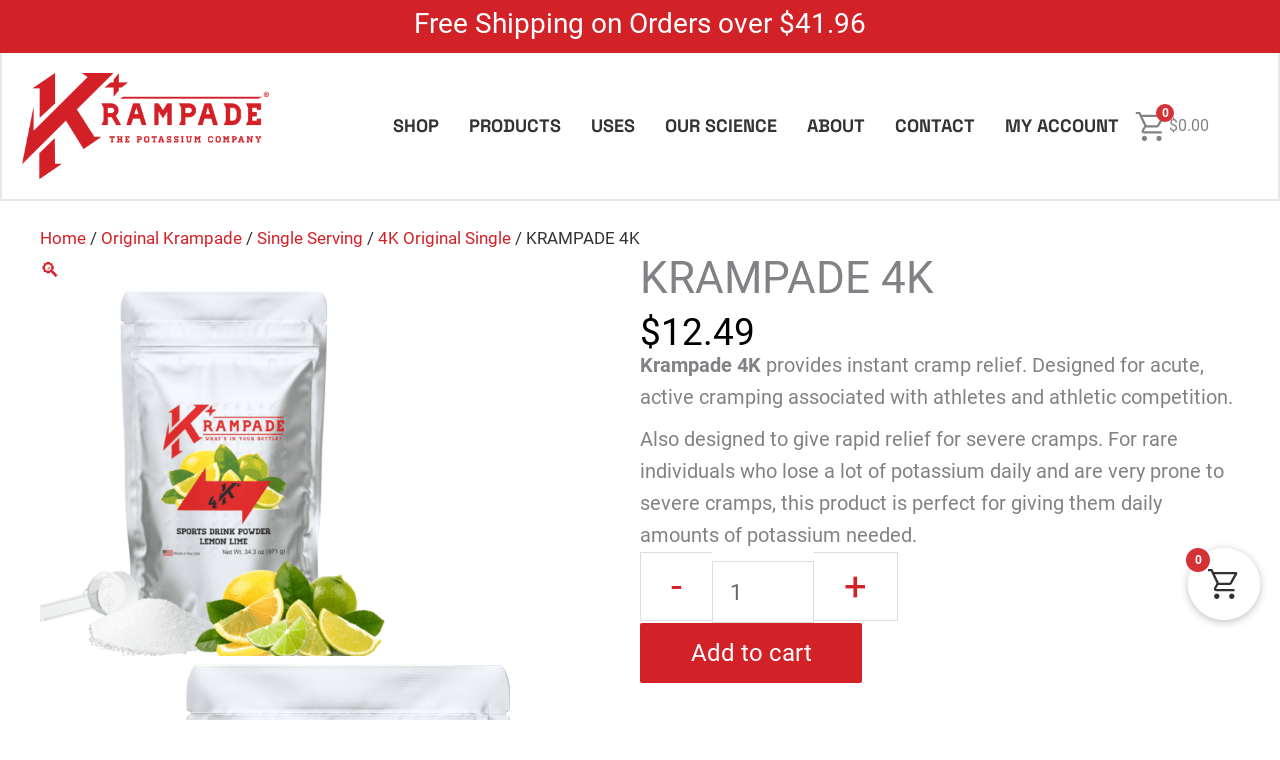

--- FILE ---
content_type: application/javascript; charset=UTF-8
request_url: https://krampade.com/cdn-cgi/challenge-platform/scripts/jsd/main.js
body_size: 4749
content:
window._cf_chl_opt={oPNF3:'g'};~function(U4,f,n,X,M,A,L,c,N){U4=P,function(O,m,Ui,U3,l,D){for(Ui={O:199,m:161,l:174,D:280,G:206,R:193,E:244,a:279,j:272,B:160,k:274},U3=P,l=O();!![];)try{if(D=parseInt(U3(Ui.O))/1*(-parseInt(U3(Ui.m))/2)+parseInt(U3(Ui.l))/3+-parseInt(U3(Ui.D))/4*(-parseInt(U3(Ui.G))/5)+-parseInt(U3(Ui.R))/6+parseInt(U3(Ui.E))/7*(-parseInt(U3(Ui.a))/8)+parseInt(U3(Ui.j))/9+parseInt(U3(Ui.B))/10*(parseInt(U3(Ui.k))/11),m===D)break;else l.push(l.shift())}catch(G){l.push(l.shift())}}(U,675627),f=this||self,n=f[U4(236)],X={},X[U4(253)]='o',X[U4(201)]='s',X[U4(188)]='u',X[U4(240)]='z',X[U4(273)]='n',X[U4(219)]='I',X[U4(196)]='b',M=X,f[U4(166)]=function(O,D,G,R,UG,UD,UF,U9,j,B,o,Q,W,S){if(UG={O:257,m:226,l:164,D:257,G:278,R:246,E:248,a:246,j:178,B:249,k:197,o:221,Q:212},UD={O:202,m:197,l:180},UF={O:238,m:242,l:263,D:251},U9=U4,null===D||D===void 0)return R;for(j=J(D),O[U9(UG.O)][U9(UG.m)]&&(j=j[U9(UG.l)](O[U9(UG.D)][U9(UG.m)](D))),j=O[U9(UG.G)][U9(UG.R)]&&O[U9(UG.E)]?O[U9(UG.G)][U9(UG.a)](new O[(U9(UG.E))](j)):function(V,UU,Y){for(UU=U9,V[UU(UD.O)](),Y=0;Y<V[UU(UD.m)];V[Y+1]===V[Y]?V[UU(UD.l)](Y+1,1):Y+=1);return V}(j),B='nAsAaAb'.split('A'),B=B[U9(UG.j)][U9(UG.B)](B),o=0;o<j[U9(UG.k)];Q=j[o],W=h(O,D,Q),B(W)?(S='s'===W&&!O[U9(UG.o)](D[Q]),U9(UG.Q)===G+Q?E(G+Q,W):S||E(G+Q,D[Q])):E(G+Q,W),o++);return R;function E(V,Y,U8){U8=P,Object[U8(UF.O)][U8(UF.m)][U8(UF.l)](R,Y)||(R[Y]=[]),R[Y][U8(UF.D)](V)}},A=U4(254)[U4(203)](';'),L=A[U4(178)][U4(249)](A),f[U4(177)]=function(O,m,Uw,Ur,l,D,G,R){for(Uw={O:191,m:197,l:197,D:243,G:251,R:173},Ur=U4,l=Object[Ur(Uw.O)](m),D=0;D<l[Ur(Uw.m)];D++)if(G=l[D],'f'===G&&(G='N'),O[G]){for(R=0;R<m[l[D]][Ur(Uw.l)];-1===O[G][Ur(Uw.D)](m[l[D]][R])&&(L(m[l[D]][R])||O[G][Ur(Uw.G)]('o.'+m[l[D]][R])),R++);}else O[G]=m[l[D]][Ur(Uw.R)](function(E){return'o.'+E})},c=function(UW,UQ,Uo,UB,Ua,UP,m,l,D){return UW={O:213,m:264},UQ={O:208,m:208,l:251,D:208,G:171,R:208,E:192,a:192,j:208},Uo={O:197},UB={O:197,m:192,l:238,D:242,G:263,R:242,E:238,a:242,j:263,B:271,k:251,o:271,Q:251,W:251,S:208,V:238,g:242,Y:263,v:251,y:251,T:251,z:251,e:251,U0:251,U1:171},Ua={O:187,m:192},UP=U4,m=String[UP(UW.O)],l={'h':function(G){return null==G?'':l.g(G,6,function(R,UK){return UK=P,UK(Ua.O)[UK(Ua.m)](R)})},'g':function(G,R,E,UO,j,B,o,Q,W,S,V,Y,y,T,z,U0,U1,U2){if(UO=UP,G==null)return'';for(B={},o={},Q='',W=2,S=3,V=2,Y=[],y=0,T=0,z=0;z<G[UO(UB.O)];z+=1)if(U0=G[UO(UB.m)](z),Object[UO(UB.l)][UO(UB.D)][UO(UB.G)](B,U0)||(B[U0]=S++,o[U0]=!0),U1=Q+U0,Object[UO(UB.l)][UO(UB.R)][UO(UB.G)](B,U1))Q=U1;else{if(Object[UO(UB.E)][UO(UB.a)][UO(UB.j)](o,Q)){if(256>Q[UO(UB.B)](0)){for(j=0;j<V;y<<=1,R-1==T?(T=0,Y[UO(UB.k)](E(y)),y=0):T++,j++);for(U2=Q[UO(UB.o)](0),j=0;8>j;y=y<<1.05|U2&1,R-1==T?(T=0,Y[UO(UB.Q)](E(y)),y=0):T++,U2>>=1,j++);}else{for(U2=1,j=0;j<V;y=y<<1|U2,T==R-1?(T=0,Y[UO(UB.k)](E(y)),y=0):T++,U2=0,j++);for(U2=Q[UO(UB.o)](0),j=0;16>j;y=1&U2|y<<1,R-1==T?(T=0,Y[UO(UB.W)](E(y)),y=0):T++,U2>>=1,j++);}W--,0==W&&(W=Math[UO(UB.S)](2,V),V++),delete o[Q]}else for(U2=B[Q],j=0;j<V;y=U2&1.45|y<<1.3,T==R-1?(T=0,Y[UO(UB.Q)](E(y)),y=0):T++,U2>>=1,j++);Q=(W--,W==0&&(W=Math[UO(UB.S)](2,V),V++),B[U1]=S++,String(U0))}if(''!==Q){if(Object[UO(UB.V)][UO(UB.g)][UO(UB.Y)](o,Q)){if(256>Q[UO(UB.B)](0)){for(j=0;j<V;y<<=1,T==R-1?(T=0,Y[UO(UB.W)](E(y)),y=0):T++,j++);for(U2=Q[UO(UB.o)](0),j=0;8>j;y=y<<1.88|1.16&U2,R-1==T?(T=0,Y[UO(UB.v)](E(y)),y=0):T++,U2>>=1,j++);}else{for(U2=1,j=0;j<V;y=y<<1|U2,R-1==T?(T=0,Y[UO(UB.y)](E(y)),y=0):T++,U2=0,j++);for(U2=Q[UO(UB.o)](0),j=0;16>j;y=U2&1|y<<1,T==R-1?(T=0,Y[UO(UB.T)](E(y)),y=0):T++,U2>>=1,j++);}W--,0==W&&(W=Math[UO(UB.S)](2,V),V++),delete o[Q]}else for(U2=B[Q],j=0;j<V;y=1&U2|y<<1.92,T==R-1?(T=0,Y[UO(UB.z)](E(y)),y=0):T++,U2>>=1,j++);W--,0==W&&V++}for(U2=2,j=0;j<V;y=y<<1|U2&1.3,R-1==T?(T=0,Y[UO(UB.e)](E(y)),y=0):T++,U2>>=1,j++);for(;;)if(y<<=1,T==R-1){Y[UO(UB.U0)](E(y));break}else T++;return Y[UO(UB.U1)]('')},'j':function(G,Uk,Um){return Uk={O:271},Um=UP,null==G?'':''==G?null:l.i(G[Um(Uo.O)],32768,function(R,Ul){return Ul=Um,G[Ul(Uk.O)](R)})},'i':function(G,R,E,Uf,j,B,o,Q,W,S,V,Y,y,T,z,U0,U2,U1){for(Uf=UP,j=[],B=4,o=4,Q=3,W=[],Y=E(0),y=R,T=1,S=0;3>S;j[S]=S,S+=1);for(z=0,U0=Math[Uf(UQ.O)](2,2),V=1;V!=U0;U1=Y&y,y>>=1,y==0&&(y=R,Y=E(T++)),z|=V*(0<U1?1:0),V<<=1);switch(z){case 0:for(z=0,U0=Math[Uf(UQ.m)](2,8),V=1;U0!=V;U1=Y&y,y>>=1,0==y&&(y=R,Y=E(T++)),z|=V*(0<U1?1:0),V<<=1);U2=m(z);break;case 1:for(z=0,U0=Math[Uf(UQ.m)](2,16),V=1;V!=U0;U1=y&Y,y>>=1,y==0&&(y=R,Y=E(T++)),z|=V*(0<U1?1:0),V<<=1);U2=m(z);break;case 2:return''}for(S=j[3]=U2,W[Uf(UQ.l)](U2);;){if(T>G)return'';for(z=0,U0=Math[Uf(UQ.m)](2,Q),V=1;V!=U0;U1=Y&y,y>>=1,y==0&&(y=R,Y=E(T++)),z|=V*(0<U1?1:0),V<<=1);switch(U2=z){case 0:for(z=0,U0=Math[Uf(UQ.D)](2,8),V=1;U0!=V;U1=Y&y,y>>=1,0==y&&(y=R,Y=E(T++)),z|=V*(0<U1?1:0),V<<=1);j[o++]=m(z),U2=o-1,B--;break;case 1:for(z=0,U0=Math[Uf(UQ.O)](2,16),V=1;U0!=V;U1=y&Y,y>>=1,y==0&&(y=R,Y=E(T++)),z|=(0<U1?1:0)*V,V<<=1);j[o++]=m(z),U2=o-1,B--;break;case 2:return W[Uf(UQ.G)]('')}if(B==0&&(B=Math[Uf(UQ.R)](2,Q),Q++),j[U2])U2=j[U2];else if(U2===o)U2=S+S[Uf(UQ.E)](0);else return null;W[Uf(UQ.l)](U2),j[o++]=S+U2[Uf(UQ.a)](0),B--,S=U2,0==B&&(B=Math[Uf(UQ.j)](2,Q),Q++)}}},D={},D[UP(UW.m)]=l.h,D}(),N=Z(),H();function d(UV,UM,O,m,l){return UV={O:162,m:179},UM=U4,O=3600,m=I(),l=Math[UM(UV.O)](Date[UM(UV.m)]()/1e3),l-m>O?![]:!![]}function H(r2,r1,Ue,Uc,O,m,l,D,G){if(r2={O:223,m:170,l:256,D:217,G:172,R:172,E:198,a:229,j:229},r1={O:256,m:217,l:229},Ue={O:214},Uc=U4,O=f[Uc(r2.O)],!O)return;if(!d())return;(m=![],l=O[Uc(r2.m)]===!![],D=function(UC,R){if(UC=Uc,!m){if(m=!![],!d())return;R=x(),i(R.r,function(E){F(O,E)}),R.e&&s(UC(Ue.O),R.e)}},n[Uc(r2.l)]!==Uc(r2.D))?D():f[Uc(r2.G)]?n[Uc(r2.R)](Uc(r2.E),D):(G=n[Uc(r2.a)]||function(){},n[Uc(r2.j)]=function(UI){UI=Uc,G(),n[UI(r1.O)]!==UI(r1.m)&&(n[UI(r1.l)]=G,D())})}function s(D,G,UT,Ux,R,E,a,j,B,k,o,Q){if(UT={O:224,m:204,l:223,D:234,G:211,R:189,E:255,a:245,j:262,B:231,k:215,o:222,Q:175,W:235,S:211,V:266,g:211,Y:270,v:211,y:270,T:259,z:211,e:163,U0:176,U1:200,U2:276,Uz:168,Ue:225,r0:165,r1:264},Ux=U4,!C(0))return![];E=(R={},R[Ux(UT.O)]=D,R[Ux(UT.m)]=G,R);try{a=f[Ux(UT.l)],j=Ux(UT.D)+f[Ux(UT.G)][Ux(UT.R)]+Ux(UT.E)+a.r+Ux(UT.a),B=new f[(Ux(UT.j))](),B[Ux(UT.B)](Ux(UT.k),j),B[Ux(UT.o)]=2500,B[Ux(UT.Q)]=function(){},k={},k[Ux(UT.W)]=f[Ux(UT.S)][Ux(UT.W)],k[Ux(UT.V)]=f[Ux(UT.g)][Ux(UT.V)],k[Ux(UT.Y)]=f[Ux(UT.v)][Ux(UT.y)],k[Ux(UT.T)]=f[Ux(UT.z)][Ux(UT.e)],k[Ux(UT.U0)]=N,o=k,Q={},Q[Ux(UT.U1)]=E,Q[Ux(UT.U2)]=o,Q[Ux(UT.Uz)]=Ux(UT.Ue),B[Ux(UT.r0)](c[Ux(UT.r1)](Q))}catch(W){}}function b(O,m,UZ,U5){return UZ={O:260,m:260,l:238,D:268,G:263,R:243,E:267},U5=U4,m instanceof O[U5(UZ.O)]&&0<O[U5(UZ.m)][U5(UZ.l)][U5(UZ.D)][U5(UZ.G)](m)[U5(UZ.R)](U5(UZ.E))}function C(O,US,Un){return US={O:252},Un=U4,Math[Un(US.O)]()<O}function J(O,UH,U7,m){for(UH={O:164,m:191,l:182},U7=U4,m=[];O!==null;m=m[U7(UH.O)](Object[U7(UH.m)](O)),O=Object[U7(UH.l)](O));return m}function x(UE,Ut,l,D,G,R,E){Ut=(UE={O:230,m:205,l:233,D:190,G:194,R:195,E:207,a:220,j:210,B:265,k:227,o:184},U4);try{return l=n[Ut(UE.O)](Ut(UE.m)),l[Ut(UE.l)]=Ut(UE.D),l[Ut(UE.G)]='-1',n[Ut(UE.R)][Ut(UE.E)](l),D=l[Ut(UE.a)],G={},G=Ntxi4(D,D,'',G),G=Ntxi4(D,D[Ut(UE.j)]||D[Ut(UE.B)],'n.',G),G=Ntxi4(D,l[Ut(UE.k)],'d.',G),n[Ut(UE.R)][Ut(UE.o)](l),R={},R.r=G,R.e=null,R}catch(a){return E={},E.r={},E.e=a,E}}function U(r4){return r4='catch,bigint,contentWindow,isNaN,timeout,__CF$cv$params,jCNy9,jsd,getOwnPropertyNames,contentDocument,log,onreadystatechange,createElement,open,cloudflare-invisible,style,/cdn-cgi/challenge-platform/h/,KljLg4,document,detail,prototype,parent,symbol,location,hasOwnProperty,indexOf,225834VLipwg,/invisible/jsd,from,event,Set,bind,isArray,push,random,object,_cf_chl_opt;NaZoI3;Bshk0;IzgW1;qzjKa3;GBApq0;giyU9;KutOj0;QgiX4;Khftj4;Lfpaq4;zBhRN3;JSmY9;Ntxi4;oxFY5;TDAZ2;ldLC0,/b/ov1/0.29387780692274756:1768014510:1m-fncZr20wYjTkOyvA7GHoS1VRHvHH-W19Fs45biKY/,readyState,Object,onerror,UHTeq3,Function,error,XMLHttpRequest,call,CSpagTXNsU,navigator,syUs3,[native code],toString,status,HnhLR9,charCodeAt,5167413tulziQ,number,1441IadwHq,/jsd/oneshot/fc21b7e0d793/0.29387780692274756:1768014510:1m-fncZr20wYjTkOyvA7GHoS1VRHvHH-W19Fs45biKY/,chctx,http-code:,Array,136nUeiri,4akfIXo,postMessage,39050Otsayw,282898WsosSP,floor,riYFq1,concat,send,Ntxi4,xhr-error,source,href,api,join,addEventListener,map,2734032PpFZoE,ontimeout,ntYsJ1,oxFY5,includes,now,splice,randomUUID,getPrototypeOf,success,removeChild,stringify,function,O6CdZ2zPVFEyQrKxAHpb90wIYvTS8iuoceWlLjhU+n1mMft7DN$g4-XJRaB5qsk3G,undefined,oPNF3,display: none,keys,charAt,1496214FaOsrj,tabIndex,body,boolean,length,DOMContentLoaded,7bXqdbT,errorInfoObject,string,sort,split,GsWUx0,iframe,2332685iNhZeR,appendChild,pow,sid,clientInformation,_cf_chl_opt,d.cookie,fromCharCode,error on cf_chl_props,POST,onload,loading'.split(','),U=function(){return r4},U()}function h(O,m,l,Us,U6,D,G){U6=(Us={O:253,m:186,l:218,D:218,G:278,R:250,E:186},U4);try{D=m[l]}catch(R){return'i'}if(D==null)return D===void 0?'u':'x';if(U6(Us.O)==typeof D)try{if(U6(Us.m)==typeof D[U6(Us.l)])return D[U6(Us.D)](function(){}),'p'}catch(E){}return O[U6(Us.G)][U6(Us.R)](D)?'a':D===O[U6(Us.G)]?'C':D===!0?'T':!1===D?'F':(G=typeof D,U6(Us.E)==G?b(O,D)?'N':'f':M[G]||'?')}function F(l,D,r3,Ud,G,R){if(r3={O:170,m:183,l:168,D:232,G:209,R:247,E:183,a:239,j:159,B:261,k:237,o:239},Ud=U4,!l[Ud(r3.O)])return;D===Ud(r3.m)?(G={},G[Ud(r3.l)]=Ud(r3.D),G[Ud(r3.G)]=l.r,G[Ud(r3.R)]=Ud(r3.E),f[Ud(r3.a)][Ud(r3.j)](G,'*')):(R={},R[Ud(r3.l)]=Ud(r3.D),R[Ud(r3.G)]=l.r,R[Ud(r3.R)]=Ud(r3.B),R[Ud(r3.k)]=D,f[Ud(r3.o)][Ud(r3.j)](R,'*'))}function P(r,t,K,O){return r=r-159,K=U(),O=K[r],O}function I(Up,UX,O){return Up={O:223,m:162},UX=U4,O=f[UX(Up.O)],Math[UX(Up.m)](+atob(O.t))}function Z(Uv,UL){return Uv={O:181},UL=U4,crypto&&crypto[UL(Uv.O)]?crypto[UL(Uv.O)]():''}function i(O,m,UY,Uu,Uq,Ug,Ub,l,D,G){UY={O:223,m:228,l:211,D:262,G:231,R:215,E:234,a:211,j:189,B:275,k:170,o:222,Q:175,W:216,S:258,V:241,g:169,Y:170,v:165,y:264,T:185},Uu={O:167},Uq={O:269,m:269,l:183,D:277,G:269},Ug={O:222},Ub=U4,l=f[Ub(UY.O)],console[Ub(UY.m)](f[Ub(UY.l)]),D=new f[(Ub(UY.D))](),D[Ub(UY.G)](Ub(UY.R),Ub(UY.E)+f[Ub(UY.a)][Ub(UY.j)]+Ub(UY.B)+l.r),l[Ub(UY.k)]&&(D[Ub(UY.o)]=5e3,D[Ub(UY.Q)]=function(Uh){Uh=Ub,m(Uh(Ug.O))}),D[Ub(UY.W)]=function(UJ){UJ=Ub,D[UJ(Uq.O)]>=200&&D[UJ(Uq.m)]<300?m(UJ(Uq.l)):m(UJ(Uq.D)+D[UJ(Uq.G)])},D[Ub(UY.S)]=function(UA){UA=Ub,m(UA(Uu.O))},G={'t':I(),'lhr':n[Ub(UY.V)]&&n[Ub(UY.V)][Ub(UY.g)]?n[Ub(UY.V)][Ub(UY.g)]:'','api':l[Ub(UY.Y)]?!![]:![],'payload':O},D[Ub(UY.v)](c[Ub(UY.y)](JSON[Ub(UY.T)](G)))}}()